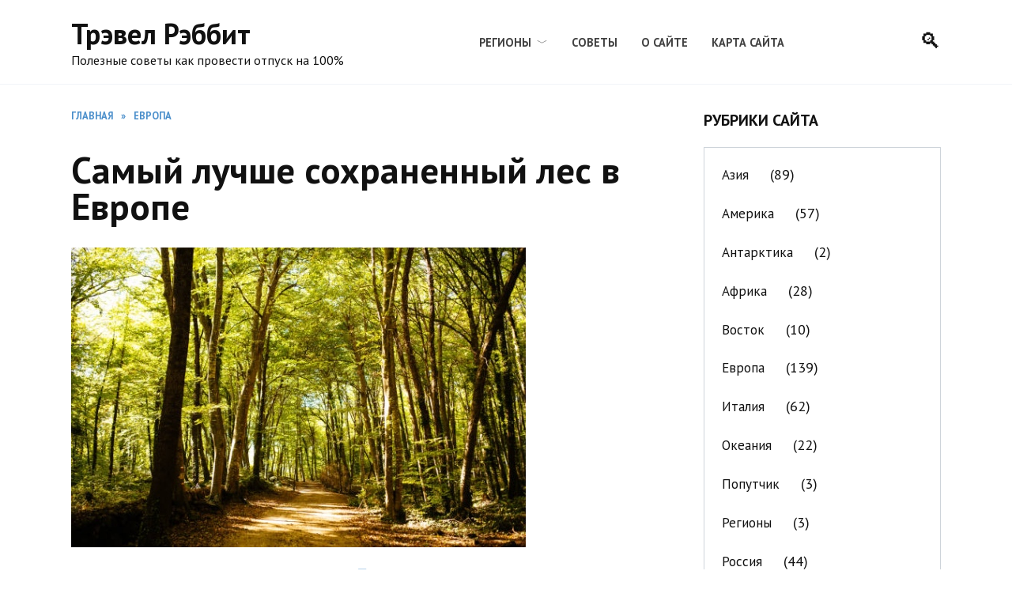

--- FILE ---
content_type: text/html; charset=UTF-8
request_url: https://travelrabbit.ru/samyy-luchshe-sohranennyy-les-v-evrope/
body_size: 13552
content:
<!doctype html>
<html lang="ru-RU" prefix="og: https://ogp.me/ns#">
<head>
	<meta charset="UTF-8">
	<meta name="viewport" content="width=device-width, initial-scale=1">

	<title>Самый лучше сохраненный лес в Европе</title>
<meta name="description" content="Самый лучше сохраненный лес в Европе находится на территории Испании, но в действительности он вовсе не на континенте. Этот лес можно найти на испанском"/>
<meta name="robots" content="follow, index, max-snippet:-1, max-video-preview:-1, max-image-preview:large"/>
<link rel="canonical" href="https://travelrabbit.ru/samyy-luchshe-sohranennyy-les-v-evrope/" />
<meta property="og:locale" content="ru_RU" />
<meta property="og:type" content="article" />
<meta property="og:title" content="Самый лучше сохраненный лес в Европе" />
<meta property="og:description" content="Самый лучше сохраненный лес в Европе находится на территории Испании, но в действительности он вовсе не на континенте. Этот лес можно найти на испанском" />
<meta property="og:url" content="https://travelrabbit.ru/samyy-luchshe-sohranennyy-les-v-evrope/" />
<meta property="og:site_name" content="Трэвел Рабит" />
<meta property="article:tag" content="горный лес" />
<meta property="article:tag" content="Европа" />
<meta property="article:tag" content="лес" />
<meta property="article:section" content="Европа" />
<meta property="og:image" content="https://travelrabbit.ru/wp-content/uploads/2022/01/samyy-luchshe-sohranennyy-les-v-evrope.jpg" />
<meta property="og:image:secure_url" content="https://travelrabbit.ru/wp-content/uploads/2022/01/samyy-luchshe-sohranennyy-les-v-evrope.jpg" />
<meta property="og:image:width" content="575" />
<meta property="og:image:height" content="379" />
<meta property="og:image:alt" content="Самый лучше сохраненный лес в Европе" />
<meta property="og:image:type" content="image/jpeg" />
<meta property="article:published_time" content="2023-08-28T17:12:17+03:00" />
<meta name="twitter:card" content="summary_large_image" />
<meta name="twitter:title" content="Самый лучше сохраненный лес в Европе" />
<meta name="twitter:description" content="Самый лучше сохраненный лес в Европе находится на территории Испании, но в действительности он вовсе не на континенте. Этот лес можно найти на испанском" />
<meta name="twitter:image" content="https://travelrabbit.ru/wp-content/uploads/2022/01/samyy-luchshe-sohranennyy-les-v-evrope.jpg" />
<meta name="twitter:label1" content="Автор" />
<meta name="twitter:data1" content="Дарья Путешественница" />
<meta name="twitter:label2" content="Время чтения" />
<meta name="twitter:data2" content="Меньше минуты" />
<link rel='dns-prefetch' href='//fonts.googleapis.com' />
<style id='wp-img-auto-sizes-contain-inline-css' type='text/css'>
img:is([sizes=auto i],[sizes^="auto," i]){contain-intrinsic-size:3000px 1500px}
/*# sourceURL=wp-img-auto-sizes-contain-inline-css */
</style>
<style id='wp-block-library-inline-css' type='text/css'>
:root{--wp-block-synced-color:#7a00df;--wp-block-synced-color--rgb:122,0,223;--wp-bound-block-color:var(--wp-block-synced-color);--wp-editor-canvas-background:#ddd;--wp-admin-theme-color:#007cba;--wp-admin-theme-color--rgb:0,124,186;--wp-admin-theme-color-darker-10:#006ba1;--wp-admin-theme-color-darker-10--rgb:0,107,160.5;--wp-admin-theme-color-darker-20:#005a87;--wp-admin-theme-color-darker-20--rgb:0,90,135;--wp-admin-border-width-focus:2px}@media (min-resolution:192dpi){:root{--wp-admin-border-width-focus:1.5px}}.wp-element-button{cursor:pointer}:root .has-very-light-gray-background-color{background-color:#eee}:root .has-very-dark-gray-background-color{background-color:#313131}:root .has-very-light-gray-color{color:#eee}:root .has-very-dark-gray-color{color:#313131}:root .has-vivid-green-cyan-to-vivid-cyan-blue-gradient-background{background:linear-gradient(135deg,#00d084,#0693e3)}:root .has-purple-crush-gradient-background{background:linear-gradient(135deg,#34e2e4,#4721fb 50%,#ab1dfe)}:root .has-hazy-dawn-gradient-background{background:linear-gradient(135deg,#faaca8,#dad0ec)}:root .has-subdued-olive-gradient-background{background:linear-gradient(135deg,#fafae1,#67a671)}:root .has-atomic-cream-gradient-background{background:linear-gradient(135deg,#fdd79a,#004a59)}:root .has-nightshade-gradient-background{background:linear-gradient(135deg,#330968,#31cdcf)}:root .has-midnight-gradient-background{background:linear-gradient(135deg,#020381,#2874fc)}:root{--wp--preset--font-size--normal:16px;--wp--preset--font-size--huge:42px}.has-regular-font-size{font-size:1em}.has-larger-font-size{font-size:2.625em}.has-normal-font-size{font-size:var(--wp--preset--font-size--normal)}.has-huge-font-size{font-size:var(--wp--preset--font-size--huge)}.has-text-align-center{text-align:center}.has-text-align-left{text-align:left}.has-text-align-right{text-align:right}.has-fit-text{white-space:nowrap!important}#end-resizable-editor-section{display:none}.aligncenter{clear:both}.items-justified-left{justify-content:flex-start}.items-justified-center{justify-content:center}.items-justified-right{justify-content:flex-end}.items-justified-space-between{justify-content:space-between}.screen-reader-text{border:0;clip-path:inset(50%);height:1px;margin:-1px;overflow:hidden;padding:0;position:absolute;width:1px;word-wrap:normal!important}.screen-reader-text:focus{background-color:#ddd;clip-path:none;color:#444;display:block;font-size:1em;height:auto;left:5px;line-height:normal;padding:15px 23px 14px;text-decoration:none;top:5px;width:auto;z-index:100000}html :where(.has-border-color){border-style:solid}html :where([style*=border-top-color]){border-top-style:solid}html :where([style*=border-right-color]){border-right-style:solid}html :where([style*=border-bottom-color]){border-bottom-style:solid}html :where([style*=border-left-color]){border-left-style:solid}html :where([style*=border-width]){border-style:solid}html :where([style*=border-top-width]){border-top-style:solid}html :where([style*=border-right-width]){border-right-style:solid}html :where([style*=border-bottom-width]){border-bottom-style:solid}html :where([style*=border-left-width]){border-left-style:solid}html :where(img[class*=wp-image-]){height:auto;max-width:100%}:where(figure){margin:0 0 1em}html :where(.is-position-sticky){--wp-admin--admin-bar--position-offset:var(--wp-admin--admin-bar--height,0px)}@media screen and (max-width:600px){html :where(.is-position-sticky){--wp-admin--admin-bar--position-offset:0px}}

/*# sourceURL=wp-block-library-inline-css */
</style><style id='global-styles-inline-css' type='text/css'>
:root{--wp--preset--aspect-ratio--square: 1;--wp--preset--aspect-ratio--4-3: 4/3;--wp--preset--aspect-ratio--3-4: 3/4;--wp--preset--aspect-ratio--3-2: 3/2;--wp--preset--aspect-ratio--2-3: 2/3;--wp--preset--aspect-ratio--16-9: 16/9;--wp--preset--aspect-ratio--9-16: 9/16;--wp--preset--color--black: #000000;--wp--preset--color--cyan-bluish-gray: #abb8c3;--wp--preset--color--white: #ffffff;--wp--preset--color--pale-pink: #f78da7;--wp--preset--color--vivid-red: #cf2e2e;--wp--preset--color--luminous-vivid-orange: #ff6900;--wp--preset--color--luminous-vivid-amber: #fcb900;--wp--preset--color--light-green-cyan: #7bdcb5;--wp--preset--color--vivid-green-cyan: #00d084;--wp--preset--color--pale-cyan-blue: #8ed1fc;--wp--preset--color--vivid-cyan-blue: #0693e3;--wp--preset--color--vivid-purple: #9b51e0;--wp--preset--gradient--vivid-cyan-blue-to-vivid-purple: linear-gradient(135deg,rgb(6,147,227) 0%,rgb(155,81,224) 100%);--wp--preset--gradient--light-green-cyan-to-vivid-green-cyan: linear-gradient(135deg,rgb(122,220,180) 0%,rgb(0,208,130) 100%);--wp--preset--gradient--luminous-vivid-amber-to-luminous-vivid-orange: linear-gradient(135deg,rgb(252,185,0) 0%,rgb(255,105,0) 100%);--wp--preset--gradient--luminous-vivid-orange-to-vivid-red: linear-gradient(135deg,rgb(255,105,0) 0%,rgb(207,46,46) 100%);--wp--preset--gradient--very-light-gray-to-cyan-bluish-gray: linear-gradient(135deg,rgb(238,238,238) 0%,rgb(169,184,195) 100%);--wp--preset--gradient--cool-to-warm-spectrum: linear-gradient(135deg,rgb(74,234,220) 0%,rgb(151,120,209) 20%,rgb(207,42,186) 40%,rgb(238,44,130) 60%,rgb(251,105,98) 80%,rgb(254,248,76) 100%);--wp--preset--gradient--blush-light-purple: linear-gradient(135deg,rgb(255,206,236) 0%,rgb(152,150,240) 100%);--wp--preset--gradient--blush-bordeaux: linear-gradient(135deg,rgb(254,205,165) 0%,rgb(254,45,45) 50%,rgb(107,0,62) 100%);--wp--preset--gradient--luminous-dusk: linear-gradient(135deg,rgb(255,203,112) 0%,rgb(199,81,192) 50%,rgb(65,88,208) 100%);--wp--preset--gradient--pale-ocean: linear-gradient(135deg,rgb(255,245,203) 0%,rgb(182,227,212) 50%,rgb(51,167,181) 100%);--wp--preset--gradient--electric-grass: linear-gradient(135deg,rgb(202,248,128) 0%,rgb(113,206,126) 100%);--wp--preset--gradient--midnight: linear-gradient(135deg,rgb(2,3,129) 0%,rgb(40,116,252) 100%);--wp--preset--font-size--small: 19.5px;--wp--preset--font-size--medium: 20px;--wp--preset--font-size--large: 36.5px;--wp--preset--font-size--x-large: 42px;--wp--preset--font-size--normal: 22px;--wp--preset--font-size--huge: 49.5px;--wp--preset--spacing--20: 0.44rem;--wp--preset--spacing--30: 0.67rem;--wp--preset--spacing--40: 1rem;--wp--preset--spacing--50: 1.5rem;--wp--preset--spacing--60: 2.25rem;--wp--preset--spacing--70: 3.38rem;--wp--preset--spacing--80: 5.06rem;--wp--preset--shadow--natural: 6px 6px 9px rgba(0, 0, 0, 0.2);--wp--preset--shadow--deep: 12px 12px 50px rgba(0, 0, 0, 0.4);--wp--preset--shadow--sharp: 6px 6px 0px rgba(0, 0, 0, 0.2);--wp--preset--shadow--outlined: 6px 6px 0px -3px rgb(255, 255, 255), 6px 6px rgb(0, 0, 0);--wp--preset--shadow--crisp: 6px 6px 0px rgb(0, 0, 0);}:where(.is-layout-flex){gap: 0.5em;}:where(.is-layout-grid){gap: 0.5em;}body .is-layout-flex{display: flex;}.is-layout-flex{flex-wrap: wrap;align-items: center;}.is-layout-flex > :is(*, div){margin: 0;}body .is-layout-grid{display: grid;}.is-layout-grid > :is(*, div){margin: 0;}:where(.wp-block-columns.is-layout-flex){gap: 2em;}:where(.wp-block-columns.is-layout-grid){gap: 2em;}:where(.wp-block-post-template.is-layout-flex){gap: 1.25em;}:where(.wp-block-post-template.is-layout-grid){gap: 1.25em;}.has-black-color{color: var(--wp--preset--color--black) !important;}.has-cyan-bluish-gray-color{color: var(--wp--preset--color--cyan-bluish-gray) !important;}.has-white-color{color: var(--wp--preset--color--white) !important;}.has-pale-pink-color{color: var(--wp--preset--color--pale-pink) !important;}.has-vivid-red-color{color: var(--wp--preset--color--vivid-red) !important;}.has-luminous-vivid-orange-color{color: var(--wp--preset--color--luminous-vivid-orange) !important;}.has-luminous-vivid-amber-color{color: var(--wp--preset--color--luminous-vivid-amber) !important;}.has-light-green-cyan-color{color: var(--wp--preset--color--light-green-cyan) !important;}.has-vivid-green-cyan-color{color: var(--wp--preset--color--vivid-green-cyan) !important;}.has-pale-cyan-blue-color{color: var(--wp--preset--color--pale-cyan-blue) !important;}.has-vivid-cyan-blue-color{color: var(--wp--preset--color--vivid-cyan-blue) !important;}.has-vivid-purple-color{color: var(--wp--preset--color--vivid-purple) !important;}.has-black-background-color{background-color: var(--wp--preset--color--black) !important;}.has-cyan-bluish-gray-background-color{background-color: var(--wp--preset--color--cyan-bluish-gray) !important;}.has-white-background-color{background-color: var(--wp--preset--color--white) !important;}.has-pale-pink-background-color{background-color: var(--wp--preset--color--pale-pink) !important;}.has-vivid-red-background-color{background-color: var(--wp--preset--color--vivid-red) !important;}.has-luminous-vivid-orange-background-color{background-color: var(--wp--preset--color--luminous-vivid-orange) !important;}.has-luminous-vivid-amber-background-color{background-color: var(--wp--preset--color--luminous-vivid-amber) !important;}.has-light-green-cyan-background-color{background-color: var(--wp--preset--color--light-green-cyan) !important;}.has-vivid-green-cyan-background-color{background-color: var(--wp--preset--color--vivid-green-cyan) !important;}.has-pale-cyan-blue-background-color{background-color: var(--wp--preset--color--pale-cyan-blue) !important;}.has-vivid-cyan-blue-background-color{background-color: var(--wp--preset--color--vivid-cyan-blue) !important;}.has-vivid-purple-background-color{background-color: var(--wp--preset--color--vivid-purple) !important;}.has-black-border-color{border-color: var(--wp--preset--color--black) !important;}.has-cyan-bluish-gray-border-color{border-color: var(--wp--preset--color--cyan-bluish-gray) !important;}.has-white-border-color{border-color: var(--wp--preset--color--white) !important;}.has-pale-pink-border-color{border-color: var(--wp--preset--color--pale-pink) !important;}.has-vivid-red-border-color{border-color: var(--wp--preset--color--vivid-red) !important;}.has-luminous-vivid-orange-border-color{border-color: var(--wp--preset--color--luminous-vivid-orange) !important;}.has-luminous-vivid-amber-border-color{border-color: var(--wp--preset--color--luminous-vivid-amber) !important;}.has-light-green-cyan-border-color{border-color: var(--wp--preset--color--light-green-cyan) !important;}.has-vivid-green-cyan-border-color{border-color: var(--wp--preset--color--vivid-green-cyan) !important;}.has-pale-cyan-blue-border-color{border-color: var(--wp--preset--color--pale-cyan-blue) !important;}.has-vivid-cyan-blue-border-color{border-color: var(--wp--preset--color--vivid-cyan-blue) !important;}.has-vivid-purple-border-color{border-color: var(--wp--preset--color--vivid-purple) !important;}.has-vivid-cyan-blue-to-vivid-purple-gradient-background{background: var(--wp--preset--gradient--vivid-cyan-blue-to-vivid-purple) !important;}.has-light-green-cyan-to-vivid-green-cyan-gradient-background{background: var(--wp--preset--gradient--light-green-cyan-to-vivid-green-cyan) !important;}.has-luminous-vivid-amber-to-luminous-vivid-orange-gradient-background{background: var(--wp--preset--gradient--luminous-vivid-amber-to-luminous-vivid-orange) !important;}.has-luminous-vivid-orange-to-vivid-red-gradient-background{background: var(--wp--preset--gradient--luminous-vivid-orange-to-vivid-red) !important;}.has-very-light-gray-to-cyan-bluish-gray-gradient-background{background: var(--wp--preset--gradient--very-light-gray-to-cyan-bluish-gray) !important;}.has-cool-to-warm-spectrum-gradient-background{background: var(--wp--preset--gradient--cool-to-warm-spectrum) !important;}.has-blush-light-purple-gradient-background{background: var(--wp--preset--gradient--blush-light-purple) !important;}.has-blush-bordeaux-gradient-background{background: var(--wp--preset--gradient--blush-bordeaux) !important;}.has-luminous-dusk-gradient-background{background: var(--wp--preset--gradient--luminous-dusk) !important;}.has-pale-ocean-gradient-background{background: var(--wp--preset--gradient--pale-ocean) !important;}.has-electric-grass-gradient-background{background: var(--wp--preset--gradient--electric-grass) !important;}.has-midnight-gradient-background{background: var(--wp--preset--gradient--midnight) !important;}.has-small-font-size{font-size: var(--wp--preset--font-size--small) !important;}.has-medium-font-size{font-size: var(--wp--preset--font-size--medium) !important;}.has-large-font-size{font-size: var(--wp--preset--font-size--large) !important;}.has-x-large-font-size{font-size: var(--wp--preset--font-size--x-large) !important;}
/*# sourceURL=global-styles-inline-css */
</style>

<style id='classic-theme-styles-inline-css' type='text/css'>
/*! This file is auto-generated */
.wp-block-button__link{color:#fff;background-color:#32373c;border-radius:9999px;box-shadow:none;text-decoration:none;padding:calc(.667em + 2px) calc(1.333em + 2px);font-size:1.125em}.wp-block-file__button{background:#32373c;color:#fff;text-decoration:none}
/*# sourceURL=/wp-includes/css/classic-themes.min.css */
</style>
<link rel='stylesheet' id='expert-review-style-css' href='https://travelrabbit.ru/wp-content/plugins/expert-review/assets/public/css/styles.min.css'  media='all' />
<link rel='stylesheet' id='google-fonts-css' href='https://fonts.googleapis.com/css?family=PT+Sans%3A400%2C400i%2C700%7CMontserrat%3A400%2C400i%2C700&#038;subset=cyrillic&#038;display=swap'  media='all' />
<link rel='stylesheet' id='reboot-style-css' href='https://travelrabbit.ru/wp-content/themes/reboot/assets/css/style.min.css'  media='all' />
<link rel='stylesheet' id='reboot-style-child-css' href='https://travelrabbit.ru/wp-content/themes/reboot_child/style.css'  media='all' />
<script type="text/javascript" src="https://travelrabbit.ru/wp-includes/js/jquery/jquery.min.js" id="jquery-core-js"></script>
<style>.pseudo-clearfy-link { color: #008acf; cursor: pointer;}.pseudo-clearfy-link:hover { text-decoration: none;}</style><!-- Yandex.RTB -->
<script>window.yaContextCb=window.yaContextCb||[]</script>
<script src="https://yandex.ru/ads/system/context.js" async></script><link rel="preload" href="https://travelrabbit.ru/wp-content/themes/reboot/assets/fonts/wpshop-core.ttf" as="font" crossorigin><link rel="preload" href="https://travelrabbit.ru/wp-content/uploads/2022/01/samyy-luchshe-sohranennyy-les-v-evrope.jpg" as="image" crossorigin>
    <style>.post-card--grid, .post-card--grid .post-card__thumbnail, .post-card--grid .post-card__thumbnail img, .post-card--grid .post-card__thumbnail:before{border-radius: 6px}.post-card--small .post-card__thumbnail img{border-radius: 6px}.post-card--vertical .post-card__thumbnail img, .post-card--vertical .post-card__thumbnail a:before{border-radius: 6px}.post-card--horizontal .post-card__thumbnail img{border-radius: 6px}.post-card--standard .post-card__thumbnail img, .post-card--standard .post-card__thumbnail a:before{border-radius: 6px}.post-card--related, .post-card--related .post-card__thumbnail img, .post-card--related .post-card__thumbnail a:before{border-radius: 6px}::selection, .card-slider__category, .card-slider-container .swiper-pagination-bullet-active, .post-card--grid .post-card__thumbnail:before, .post-card:not(.post-card--small) .post-card__thumbnail a:before, .post-card:not(.post-card--small) .post-card__category,  .post-box--high .post-box__category span, .post-box--wide .post-box__category span, .page-separator, .pagination .nav-links .page-numbers:not(.dots):not(.current):before, .btn, .btn-primary:hover, .btn-primary:not(:disabled):not(.disabled).active, .btn-primary:not(:disabled):not(.disabled):active, .show>.btn-primary.dropdown-toggle, .comment-respond .form-submit input, .page-links__item{background-color:#1e73be}.entry-image--big .entry-image__body .post-card__category a, .home-text ul:not([class])>li:before, .page-content ul:not([class])>li:before, .taxonomy-description ul:not([class])>li:before, .widget-area .widget_categories ul.menu li a:before, .widget-area .widget_categories ul.menu li span:before, .widget-area .widget_categories>ul li a:before, .widget-area .widget_categories>ul li span:before, .widget-area .widget_nav_menu ul.menu li a:before, .widget-area .widget_nav_menu ul.menu li span:before, .widget-area .widget_nav_menu>ul li a:before, .widget-area .widget_nav_menu>ul li span:before, .page-links .page-numbers:not(.dots):not(.current):before, .page-links .post-page-numbers:not(.dots):not(.current):before, .pagination .nav-links .page-numbers:not(.dots):not(.current):before, .pagination .nav-links .post-page-numbers:not(.dots):not(.current):before, .entry-image--full .entry-image__body .post-card__category a, .entry-image--fullscreen .entry-image__body .post-card__category a, .entry-image--wide .entry-image__body .post-card__category a{background-color:#1e73be}.comment-respond input:focus, select:focus, textarea:focus, .post-card--grid.post-card--thumbnail-no, .post-card--standard:after, .post-card--related.post-card--thumbnail-no:hover, .spoiler-box, .btn-primary, .btn-primary:hover, .btn-primary:not(:disabled):not(.disabled).active, .btn-primary:not(:disabled):not(.disabled):active, .show>.btn-primary.dropdown-toggle, .inp:focus, .entry-tag:focus, .entry-tag:hover, .search-screen .search-form .search-field:focus, .entry-content ul:not([class])>li:before, .text-content ul:not([class])>li:before, .page-content ul:not([class])>li:before, .taxonomy-description ul:not([class])>li:before, .entry-content blockquote,
        .input:focus, input[type=color]:focus, input[type=date]:focus, input[type=datetime-local]:focus, input[type=datetime]:focus, input[type=email]:focus, input[type=month]:focus, input[type=number]:focus, input[type=password]:focus, input[type=range]:focus, input[type=search]:focus, input[type=tel]:focus, input[type=text]:focus, input[type=time]:focus, input[type=url]:focus, input[type=week]:focus, select:focus, textarea:focus{border-color:#1e73be !important}.post-card--small .post-card__category, .post-card__author:before, .post-card__comments:before, .post-card__date:before, .post-card__like:before, .post-card__views:before, .entry-author:before, .entry-date:before, .entry-time:before, .entry-views:before, .entry-content ol:not([class])>li:before, .text-content ol:not([class])>li:before, .entry-content blockquote:before, .spoiler-box__title:after, .search-icon:hover:before, .search-form .search-submit:hover:before, .star-rating-item.hover,
        .comment-list .bypostauthor>.comment-body .comment-author:after,
        .breadcrumb a, .breadcrumb span,
        .search-screen .search-form .search-submit:before, 
        .star-rating--score-1:not(.hover) .star-rating-item:nth-child(1),
        .star-rating--score-2:not(.hover) .star-rating-item:nth-child(1), .star-rating--score-2:not(.hover) .star-rating-item:nth-child(2),
        .star-rating--score-3:not(.hover) .star-rating-item:nth-child(1), .star-rating--score-3:not(.hover) .star-rating-item:nth-child(2), .star-rating--score-3:not(.hover) .star-rating-item:nth-child(3),
        .star-rating--score-4:not(.hover) .star-rating-item:nth-child(1), .star-rating--score-4:not(.hover) .star-rating-item:nth-child(2), .star-rating--score-4:not(.hover) .star-rating-item:nth-child(3), .star-rating--score-4:not(.hover) .star-rating-item:nth-child(4),
        .star-rating--score-5:not(.hover) .star-rating-item:nth-child(1), .star-rating--score-5:not(.hover) .star-rating-item:nth-child(2), .star-rating--score-5:not(.hover) .star-rating-item:nth-child(3), .star-rating--score-5:not(.hover) .star-rating-item:nth-child(4), .star-rating--score-5:not(.hover) .star-rating-item:nth-child(5){color:#1e73be}a:hover, a:focus, a:active, .spanlink:hover, .entry-content a:not(.wp-block-button__link):hover, .entry-content a:not(.wp-block-button__link):focus, .entry-content a:not(.wp-block-button__link):active, .top-menu ul li>span:hover, .main-navigation ul li a:hover, .main-navigation ul li span:hover, .footer-navigation ul li a:hover, .footer-navigation ul li span:hover, .comment-reply-link:hover, .pseudo-link:hover, .child-categories ul li a:hover{color:#1e73be}.top-menu>ul>li>a:before, .top-menu>ul>li>span:before{background:#1e73be}.child-categories ul li a:hover, .post-box--no-thumb a:hover{border-color:#1e73be}.post-box--card:hover{box-shadow: inset 0 0 0 1px #1e73be}.post-box--card:hover{-webkit-box-shadow: inset 0 0 0 1px #1e73be}body{font-family:"PT Sans" ,"Helvetica Neue", Helvetica, Arial, sans-serif;font-size:18px;}.h1, h1:not(.site-title){font-family:"PT Sans" ,"Helvetica Neue", Helvetica, Arial, sans-serif;font-size:2.6em;line-height:1;}.h2, .related-posts__header, .section-block__title, h2{font-family:"PT Sans" ,"Helvetica Neue", Helvetica, Arial, sans-serif;line-height:1;}.h3, h3{font-family:"PT Sans" ,"Helvetica Neue", Helvetica, Arial, sans-serif;line-height:1;}.h4, h4{font-family:"PT Sans" ,"Helvetica Neue", Helvetica, Arial, sans-serif;}.h5, h5{font-family:"PT Sans" ,"Helvetica Neue", Helvetica, Arial, sans-serif;}.h6, h6{font-family:"PT Sans" ,"Helvetica Neue", Helvetica, Arial, sans-serif;}</style>
<link rel="icon" href="https://travelrabbit.ru/wp-content/uploads/2023/05/cropped-fawi-32x32.png" sizes="32x32" />
<link rel="icon" href="https://travelrabbit.ru/wp-content/uploads/2023/05/cropped-fawi-192x192.png" sizes="192x192" />
<link rel="apple-touch-icon" href="https://travelrabbit.ru/wp-content/uploads/2023/05/cropped-fawi-180x180.png" />
<meta name="msapplication-TileImage" content="https://travelrabbit.ru/wp-content/uploads/2023/05/cropped-fawi-270x270.png" />
    </head>

<body class="wp-singular post-template-default single single-post postid-6146 single-format-standard wp-embed-responsive wp-theme-reboot wp-child-theme-reboot_child sidebar-right">



<div id="page" class="site">
    <a class="skip-link screen-reader-text" href="#content">Перейти к содержанию</a>

    <div class="search-screen-overlay js-search-screen-overlay"></div>
    <div class="search-screen js-search-screen">
        
<form role="search" method="get" class="search-form" action="https://travelrabbit.ru/">
    <label>
        <span class="screen-reader-text">Search for:</span>
        <input type="search" class="search-field" placeholder="Поиск…" value="" name="s">
    </label>
    <button type="submit" class="search-submit"></button>
</form>    </div>

    

<header id="masthead" class="site-header full" itemscope itemtype="http://schema.org/WPHeader">
    <div class="site-header-inner fixed">

        <div class="humburger js-humburger"><span></span><span></span><span></span></div>

        
<div class="site-branding">

    <div class="site-branding__body"><div class="site-title"><a href="https://travelrabbit.ru/">Трэвел Рэббит</a></div><p class="site-description">Полезные советы как провести отпуск на 100%</p></div></div><!-- .site-branding --><div class="top-menu"><ul id="top-menu" class="menu"><li id="menu-item-6008" class="menu-item menu-item-type-custom menu-item-object-custom menu-item-has-children menu-item-6008"><a href="https://travelrabbit.ru/regions">Регионы</a>
<ul class="sub-menu">
	<li id="menu-item-6011" class="menu-item menu-item-type-taxonomy menu-item-object-category menu-item-6011"><a href="https://travelrabbit.ru/amerika/">Америка</a></li>
	<li id="menu-item-6014" class="menu-item menu-item-type-taxonomy menu-item-object-category menu-item-6014"><a href="https://travelrabbit.ru/afrika/">Африка</a></li>
	<li id="menu-item-6013" class="menu-item menu-item-type-taxonomy menu-item-object-category menu-item-6013"><a href="https://travelrabbit.ru/vostok/">Восток</a></li>
	<li id="menu-item-6009" class="menu-item menu-item-type-taxonomy menu-item-object-category current-post-ancestor current-menu-parent current-post-parent menu-item-6009"><a href="https://travelrabbit.ru/evropa/">Европа</a></li>
	<li id="menu-item-6015" class="menu-item menu-item-type-taxonomy menu-item-object-category menu-item-6015"><a href="https://travelrabbit.ru/okeaniya/">Океания</a></li>
	<li id="menu-item-6010" class="menu-item menu-item-type-taxonomy menu-item-object-category menu-item-6010"><a href="https://travelrabbit.ru/rossiya/">Россия</a></li>
	<li id="menu-item-6012" class="menu-item menu-item-type-taxonomy menu-item-object-category menu-item-6012"><a href="https://travelrabbit.ru/sng/">СНГ</a></li>
</ul>
</li>
<li id="menu-item-6000" class="menu-item menu-item-type-taxonomy menu-item-object-category menu-item-6000"><a href="https://travelrabbit.ru/sovety/">Советы</a></li>
<li id="menu-item-15859" class="menu-item menu-item-type-post_type menu-item-object-page menu-item-15859"><a href="https://travelrabbit.ru/o-sajte/">О сайте</a></li>
<li id="menu-item-15784" class="menu-item menu-item-type-post_type menu-item-object-page menu-item-15784"><a href="https://travelrabbit.ru/karta-sayta/">Карта сайта</a></li>
</ul></div>                <div class="header-search">
                    <span class="search-icon js-search-icon"></span>
                </div>
            
    </div>
</header><!-- #masthead -->


    
    <nav id="site-navigation" class="main-navigation fixed" style="display: none;">
        <div class="main-navigation-inner full">
            <ul id="header_menu"></ul>
        </div>
    </nav>
    <div class="container header-separator"></div>


    <div class="mobile-menu-placeholder js-mobile-menu-placeholder"></div>
    
	
    <div id="content" class="site-content fixed">

        
        <div class="site-content-inner">
    
        
        <div id="primary" class="content-area" itemscope itemtype="http://schema.org/Article">
            <main id="main" class="site-main article-card">

                
<article id="post-6146" class="article-post post-6146 post type-post status-publish format-standard has-post-thumbnail  category-evropa tag-gornyy-les tag-evropa tag-les">

    
        <div class="breadcrumb" itemscope itemtype="http://schema.org/BreadcrumbList"><span class="breadcrumb-item" itemprop="itemListElement" itemscope itemtype="http://schema.org/ListItem"><a href="https://travelrabbit.ru/" itemprop="item"><span itemprop="name">Главная</span></a><meta itemprop="position" content="0"></span> <span class="breadcrumb-separator">»</span> <span class="breadcrumb-item" itemprop="itemListElement" itemscope itemtype="http://schema.org/ListItem"><a href="https://travelrabbit.ru/evropa/" itemprop="item"><span itemprop="name">Европа</span></a><meta itemprop="position" content="1"></span></div>
                                <h1 class="entry-title" itemprop="headline">Самый лучше сохраненный лес в Европе</h1>
                    
        
                    <div class="entry-image post-card post-card__thumbnail">
                <img width="575" height="379" src="https://travelrabbit.ru/wp-content/uploads/2022/01/samyy-luchshe-sohranennyy-les-v-evrope.jpg" class="attachment-reboot_standard size-reboot_standard wp-post-image" alt="Самый лучше сохраненный лес в Европе" itemprop="image" decoding="async" fetchpriority="high" srcset="https://travelrabbit.ru/wp-content/uploads/2022/01/samyy-luchshe-sohranennyy-les-v-evrope.jpg 575w, https://travelrabbit.ru/wp-content/uploads/2022/01/samyy-luchshe-sohranennyy-les-v-evrope-300x198.jpg 300w, https://travelrabbit.ru/wp-content/uploads/2022/01/samyy-luchshe-sohranennyy-les-v-evrope-335x220.jpg 335w" sizes="(max-width: 575px) 100vw, 575px" />                            </div>

        
    
            <div class="entry-meta">
            <span class="entry-author"><span class="entry-label">Автор</span> <span itemprop="author">Дарья Путешественница</span></span>            <span class="entry-time"><span class="entry-label">На чтение</span> 1 мин</span>                        <span class="entry-date"><span class="entry-label">Опубликовано</span> <time itemprop="datePublished" datetime="2023-08-28">28.08.2023</time></span>
                    </div>
    
    
    <div class="entry-content" itemprop="articleBody">
        <p>Самый лучше сохраненный лес в Европе находится на территории Испании, но в действительности он вовсе не на континенте. Этот лес можно найти на испанском Канарском острове Ла-Гомера, который в географическом отношении принадлежит Африке. Похоже на шапку зелени, эти небольшие джунгли покрывают центральные горные части острова, питаясь влажными атлантическими воздушными массами.</p>
<p>Густая вечно зеленая растительность переплетается в непроходимый лабиринт стебел и веток. Оставшись далеко от взглядов туристов, это место сохранилось нетронутым, и ныне выглядит будто никто еще не ступал на остров.</p>
<p>Дождевой лес находится в Национальном парке „Гарахонай”, который расположен на площадь 42 кв.км. в самом сердце острова. Место сохранилось без перемен в течении веков. Ныне эти уникальные небольшие джунгли находятся под защитой ЮНЕСКО как часть мирового культурного и природного наследия.</p>
<p>Удивительность этого горного тропического леса в том, что он не только отлично сохранился, но и уникален своего рода. Хотя некоторые другие <a href="https://travelrabbit.ru/puteshestvie-v-ispaniyu/">Канарские</a> острова также могут похвастаться буйной вечнозеленой растительностью по своим северным склонам, Ла-Гомера настоящее бижу. Прогулка среди переплетенных тропических видов неописуемое переживание. Нигде на континенте Европа нет столько нетронутых и сохраненных уголков.</p>
<!-- toc empty -->    </div><!-- .entry-content -->

</article>






    <div class="rating-box">
		<div class="wp-star-rating js-star-rating star-rating--score-0" data-post-id="6146" data-rating-count="0" data-rating-sum="0" data-rating-value="0"><span class="star-rating-item js-star-rating-item" data-score="1"><svg aria-hidden="true" role="img" xmlns="http://www.w3.org/2000/svg" viewBox="0 0 576 512" class="i-ico"><path fill="currentColor" d="M259.3 17.8L194 150.2 47.9 171.5c-26.2 3.8-36.7 36.1-17.7 54.6l105.7 103-25 145.5c-4.5 26.3 23.2 46 46.4 33.7L288 439.6l130.7 68.7c23.2 12.2 50.9-7.4 46.4-33.7l-25-145.5 105.7-103c19-18.5 8.5-50.8-17.7-54.6L382 150.2 316.7 17.8c-11.7-23.6-45.6-23.9-57.4 0z" class="ico-star"></path></svg></span><span class="star-rating-item js-star-rating-item" data-score="2"><svg aria-hidden="true" role="img" xmlns="http://www.w3.org/2000/svg" viewBox="0 0 576 512" class="i-ico"><path fill="currentColor" d="M259.3 17.8L194 150.2 47.9 171.5c-26.2 3.8-36.7 36.1-17.7 54.6l105.7 103-25 145.5c-4.5 26.3 23.2 46 46.4 33.7L288 439.6l130.7 68.7c23.2 12.2 50.9-7.4 46.4-33.7l-25-145.5 105.7-103c19-18.5 8.5-50.8-17.7-54.6L382 150.2 316.7 17.8c-11.7-23.6-45.6-23.9-57.4 0z" class="ico-star"></path></svg></span><span class="star-rating-item js-star-rating-item" data-score="3"><svg aria-hidden="true" role="img" xmlns="http://www.w3.org/2000/svg" viewBox="0 0 576 512" class="i-ico"><path fill="currentColor" d="M259.3 17.8L194 150.2 47.9 171.5c-26.2 3.8-36.7 36.1-17.7 54.6l105.7 103-25 145.5c-4.5 26.3 23.2 46 46.4 33.7L288 439.6l130.7 68.7c23.2 12.2 50.9-7.4 46.4-33.7l-25-145.5 105.7-103c19-18.5 8.5-50.8-17.7-54.6L382 150.2 316.7 17.8c-11.7-23.6-45.6-23.9-57.4 0z" class="ico-star"></path></svg></span><span class="star-rating-item js-star-rating-item" data-score="4"><svg aria-hidden="true" role="img" xmlns="http://www.w3.org/2000/svg" viewBox="0 0 576 512" class="i-ico"><path fill="currentColor" d="M259.3 17.8L194 150.2 47.9 171.5c-26.2 3.8-36.7 36.1-17.7 54.6l105.7 103-25 145.5c-4.5 26.3 23.2 46 46.4 33.7L288 439.6l130.7 68.7c23.2 12.2 50.9-7.4 46.4-33.7l-25-145.5 105.7-103c19-18.5 8.5-50.8-17.7-54.6L382 150.2 316.7 17.8c-11.7-23.6-45.6-23.9-57.4 0z" class="ico-star"></path></svg></span><span class="star-rating-item js-star-rating-item" data-score="5"><svg aria-hidden="true" role="img" xmlns="http://www.w3.org/2000/svg" viewBox="0 0 576 512" class="i-ico"><path fill="currentColor" d="M259.3 17.8L194 150.2 47.9 171.5c-26.2 3.8-36.7 36.1-17.7 54.6l105.7 103-25 145.5c-4.5 26.3 23.2 46 46.4 33.7L288 439.6l130.7 68.7c23.2 12.2 50.9-7.4 46.4-33.7l-25-145.5 105.7-103c19-18.5 8.5-50.8-17.7-54.6L382 150.2 316.7 17.8c-11.7-23.6-45.6-23.9-57.4 0z" class="ico-star"></path></svg></span></div>    </div>


    <div class="entry-social">
		            <div class="entry-bottom__header">Поделиться с друзьями</div>
		
        		<div class="social-buttons"><span class="social-button social-button--telegram" data-social="telegram"></span><span class="social-button social-button--vkontakte" data-social="vkontakte" data-image="https://travelrabbit.ru/wp-content/uploads/2022/01/samyy-luchshe-sohranennyy-les-v-evrope-150x150.jpg"></span><span class="social-button social-button--odnoklassniki" data-social="odnoklassniki"></span><span class="social-button social-button--whatsapp" data-social="whatsapp"></span></div>            </div>




<meta itemscope itemprop="mainEntityOfPage" itemType="https://schema.org/WebPage" itemid="https://travelrabbit.ru/samyy-luchshe-sohranennyy-les-v-evrope/" content="Самый лучше сохраненный лес в Европе">
    <meta itemprop="dateModified" content="2023-05-21">
<div itemprop="publisher" itemscope itemtype="https://schema.org/Organization" style="display: none;"><meta itemprop="name" content="Трэвел Рэббит"><meta itemprop="telephone" content="Трэвел Рэббит"><meta itemprop="address" content="https://travelrabbit.ru"></div>
            </main><!-- #main -->
        </div><!-- #primary -->

        
<aside id="secondary" class="widget-area" itemscope itemtype="http://schema.org/WPSideBar">
    <div class="sticky-sidebar js-sticky-sidebar">

        
        <div id="categories-3" class="widget widget_categories"><div class="widget-header">РУБРИКИ САЙТА</div>
			<ul>
					<li class="cat-item cat-item-3"><a href="https://travelrabbit.ru/aziya/">Азия</a> (89)
</li>
	<li class="cat-item cat-item-7"><a href="https://travelrabbit.ru/amerika/">Америка</a> (57)
</li>
	<li class="cat-item cat-item-197"><a href="https://travelrabbit.ru/antarktika/">Антарктика</a> (2)
</li>
	<li class="cat-item cat-item-6"><a href="https://travelrabbit.ru/afrika/">Африка</a> (28)
</li>
	<li class="cat-item cat-item-8"><a href="https://travelrabbit.ru/vostok/">Восток</a> (10)
</li>
	<li class="cat-item cat-item-4"><a href="https://travelrabbit.ru/evropa/">Европа</a> (139)
</li>
	<li class="cat-item cat-item-1092"><a href="https://travelrabbit.ru/italiya/">Италия</a> (62)
</li>
	<li class="cat-item cat-item-108"><a href="https://travelrabbit.ru/okeaniya/">Океания</a> (22)
</li>
	<li class="cat-item cat-item-1104"><a href="https://travelrabbit.ru/poputchik/">Попутчик</a> (3)
</li>
	<li class="cat-item cat-item-1093"><a href="https://travelrabbit.ru/regions/">Регионы</a> (3)
</li>
	<li class="cat-item cat-item-5"><a href="https://travelrabbit.ru/rossiya/">Россия</a> (44)
</li>
	<li class="cat-item cat-item-29"><a href="https://travelrabbit.ru/sng/">СНГ</a> (12)
</li>
	<li class="cat-item cat-item-30"><a href="https://travelrabbit.ru/sovety/">Советы</a> (46)
</li>
	<li class="cat-item cat-item-109"><a href="https://travelrabbit.ru/aziya/thailand/">Таиланд</a> (145)
</li>
			</ul>

			</div><div id="nav_menu-2" class="widget widget_nav_menu"><div class="menu-menu_2-container"><ul id="menu-menu_2" class="menu"><li id="menu-item-15788" class="menu-item menu-item-type-post_type menu-item-object-page menu-item-15788"><a href="https://travelrabbit.ru/o-sajte/">О сайте</a></li>
<li id="menu-item-15790" class="menu-item menu-item-type-post_type menu-item-object-page menu-item-15790"><a href="https://travelrabbit.ru/agreement/">Пользовательское соглашение</a></li>
<li id="menu-item-15789" class="menu-item menu-item-type-post_type menu-item-object-page menu-item-15789"><a href="https://travelrabbit.ru/privacy/">Политика конфиденциальности</a></li>
</ul></div></div>
		<div id="recent-posts-2" class="widget widget_recent_entries">
		<div class="widget-header">Свежие записи</div>
		<ul>
											<li>
					<a href="https://travelrabbit.ru/transfer-iz-aeroporta-hurgady/">Трансфер из аэропорта Хургады в отель на побережье: практическое руководство для прилетающих</a>
									</li>
											<li>
					<a href="https://travelrabbit.ru/kak-dobratsya-iz-aeroporta-dubaya/">Как добраться из аэропорта Дубая в отель на Пальме? Практическое руководство</a>
									</li>
											<li>
					<a href="https://travelrabbit.ru/transfer-iz-novogo-aeroporta-stambula/">Трансфер из нового аэропорта Стамбула в центр города: практическое руководство</a>
									</li>
											<li>
					<a href="https://travelrabbit.ru/stambul-za-3-dnya/">Стамбул за 3 дня: Искусство погружения, а не пробега</a>
									</li>
											<li>
					<a href="https://travelrabbit.ru/vyhodi-na-dorogu-svobodno-arenda-avto-v-gruzii-bez-franshizy-i-proverennye-kompanii/">Выходи на дорогу свободно: аренда авто в Грузии без франшизы и проверенные компании</a>
									</li>
											<li>
					<a href="https://travelrabbit.ru/marshrutki-erevana-tonkosti-shemy-i-realnaya-stoimost-proezda/">Маршрутки Еревана: тонкости схемы и реальная стоимость проезда</a>
									</li>
											<li>
					<a href="https://travelrabbit.ru/taksi-v-tbilisi-ofitsialnye-tarify-2025-i-kak-ne-pereplatit-v-stolitse-gruzii/">Такси в Тбилиси: официальные тарифы 2025 и как не переплатить в столице Грузии</a>
									</li>
											<li>
					<a href="https://travelrabbit.ru/arenda-avto-v-almaty-gde-platit-za-proezd-i-kak-nayti-svobodnoe-mesto-dlya-parkovki/">Аренда авто в Алматы: где платить за проезд и как найти свободное место для парковки</a>
									</li>
											<li>
					<a href="https://travelrabbit.ru/taksi-v-batumi-kak-komfortno-i-vygodno-peremeschatsya-po-gorodu/">Такси в Батуми: как комфортно и выгодно перемещаться по городу</a>
									</li>
											<li>
					<a href="https://travelrabbit.ru/kak-ne-poteryatsya-v-puti-razumnye-varianty-transfera-iz-aeroporta-dalat/">Как не потеряться в пути: разумные варианты трансфера из аэропорта Далат</a>
									</li>
											<li>
					<a href="https://travelrabbit.ru/svoboda-na-kolyosah-kak-gramotno-vzyat-skuter-v-arendu-na-phukete/">Свобода на колёсах: как грамотно взять скутер в аренду на Пхукете</a>
									</li>
											<li>
					<a href="https://travelrabbit.ru/velosipedy-v-hanoe-vash-gid-po-arende-marshrutam-i-taynam-vetnamskoy-stolitsy/">Велосипеды в Ханое: ваш гид по аренде, маршрутам и тайнам вьетнамской столицы</a>
									</li>
											<li>
					<a href="https://travelrabbit.ru/putevoditel-po-metro-seula-razbiraemsya-v-shemah-tarifah-i-tonkostyah-dlya-turistov/">Путеводитель по метро Сеула: разбираемся в схемах, тарифах и тонкостях для туристов</a>
									</li>
											<li>
					<a href="https://travelrabbit.ru/poezda-shri-lanka-udobstvo-onlayn-pokupki-biletov-i-vybor-klassa-obsluzhivaniya/">Поезда Шри-Ланка: удобство онлайн-покупки билетов и выбор класса обслуживания</a>
									</li>
											<li>
					<a href="https://travelrabbit.ru/tuk-tuki-v-kambodzhe-lovkie-sovety-chtoby-ne-otdat-lishnee/">Тук-туки в Камбодже: ловкие советы, чтобы не отдать лишнее</a>
									</li>
					</ul>

		</div>
        
    </div>
</aside><!-- #secondary -->

    
    <div id="related-posts" class="related-posts fixed"><div class="related-posts__header">Вам также может понравиться</div><div class="post-cards post-cards--vertical">
<div class="post-card post-card--related">
    <div class="post-card__thumbnail"><a href="https://travelrabbit.ru/puteshestvie-k-pizanskoy-bashne/"><img width="335" height="220" src="https://travelrabbit.ru/wp-content/uploads/2020/12/pezanskaya-335x220.jpg" class="attachment-reboot_small size-reboot_small wp-post-image" alt="Пизанская башня" decoding="async" loading="lazy" /></a></div><div class="post-card__title"><a href="https://travelrabbit.ru/puteshestvie-k-pizanskoy-bashne/">Путешествие к Пизанской башне</a></div><div class="post-card__description">Маленький город в Италии &#8212; Пиза популярный во</div><div class="post-card__meta"><span class="post-card__comments">0</span><span class="post-card__views">85</span></div>
</div>

<div class="post-card post-card--related">
    <div class="post-card__thumbnail"><a href="https://travelrabbit.ru/samoe-staroe-zolotoe-sokrovische-na-svete/"><img width="335" height="220" src="https://travelrabbit.ru/wp-content/uploads/2018/11/sydney-harbour-335x220.jpg" class="attachment-reboot_small size-reboot_small wp-post-image" alt="" decoding="async" loading="lazy" /></a></div><div class="post-card__title"><a href="https://travelrabbit.ru/samoe-staroe-zolotoe-sokrovische-na-svete/">Самое старое золотое сокровище на свете</a></div><div class="post-card__description">Какое золотое сокровище самое старое на свете?</div><div class="post-card__meta"><span class="post-card__comments">0</span><span class="post-card__views">37</span></div>
</div>

<div class="post-card post-card--related">
    <div class="post-card__thumbnail"><a href="https://travelrabbit.ru/varna-bolgariya/"><img width="335" height="220" src="https://travelrabbit.ru/wp-content/uploads/2022/01/varna-bolgariya-335x220.jpg" class="attachment-reboot_small size-reboot_small wp-post-image" alt="Варна, Болгария" decoding="async" loading="lazy" srcset="https://travelrabbit.ru/wp-content/uploads/2022/01/varna-bolgariya-335x220.jpg 335w, https://travelrabbit.ru/wp-content/uploads/2022/01/varna-bolgariya-611x400.jpg 611w" sizes="auto, (max-width: 335px) 100vw, 335px" /></a></div><div class="post-card__title"><a href="https://travelrabbit.ru/varna-bolgariya/">Варна, Болгария</a></div><div class="post-card__description">Варна является одним из старейших городов Европы.</div><div class="post-card__meta"><span class="post-card__comments">0</span><span class="post-card__views">15</span></div>
</div>

<div class="post-card post-card--related">
    <div class="post-card__thumbnail"><a href="https://travelrabbit.ru/bolgarskoe-chernomorskoe-poberezhe/"><img width="335" height="220" src="https://travelrabbit.ru/wp-content/uploads/2021/12/bolgarskoe-chernomorskoe-poberezhe-335x220.jpg" class="attachment-reboot_small size-reboot_small wp-post-image" alt="Болгарское черноморское побережье" decoding="async" loading="lazy" srcset="https://travelrabbit.ru/wp-content/uploads/2021/12/bolgarskoe-chernomorskoe-poberezhe-335x220.jpg 335w, https://travelrabbit.ru/wp-content/uploads/2021/12/bolgarskoe-chernomorskoe-poberezhe-300x198.jpg 300w, https://travelrabbit.ru/wp-content/uploads/2021/12/bolgarskoe-chernomorskoe-poberezhe.jpg 587w" sizes="auto, (max-width: 335px) 100vw, 335px" /></a></div><div class="post-card__title"><a href="https://travelrabbit.ru/bolgarskoe-chernomorskoe-poberezhe/">Болгарское черноморское побережье</a></div><div class="post-card__description">Болгарское черноморское побережье простирается на 354</div><div class="post-card__meta"><span class="post-card__comments">0</span><span class="post-card__views">20</span></div>
</div>
</div></div>

</div><!--.site-content-inner-->


</div><!--.site-content-->





<div class="site-footer-container ">

    

    <footer id="colophon" class="site-footer site-footer--style-gray full">
        <div class="site-footer-inner fixed">

            
            
<div class="footer-bottom">
    <div class="footer-info">
        © 2026 Трэвел Рэббит    </div>

    </div>
        </div>
    </footer><!--.site-footer-->
</div>


    <button type="button" class="scrolltop js-scrolltop"></button>

</div><!-- #page -->

<script type="speculationrules">
{"prefetch":[{"source":"document","where":{"and":[{"href_matches":"/*"},{"not":{"href_matches":["/wp-*.php","/wp-admin/*","/wp-content/uploads/*","/wp-content/*","/wp-content/plugins/*","/wp-content/themes/reboot_child/*","/wp-content/themes/reboot/*","/*\\?(.+)"]}},{"not":{"selector_matches":"a[rel~=\"nofollow\"]"}},{"not":{"selector_matches":".no-prefetch, .no-prefetch a"}}]},"eagerness":"conservative"}]}
</script>
<script>fetch('https://travelrabbit.ru/wp-admin/admin-ajax.php?action=assistcron&nonce=2fd81a1e72')</script><script>var pseudo_links = document.querySelectorAll(".pseudo-clearfy-link");for (var i=0;i<pseudo_links.length;i++ ) { pseudo_links[i].addEventListener("click", function(e){   window.open( e.target.getAttribute("data-uri") ); }); }</script><!-- Top100 (Kraken) Counter -->
<script>
    (function (w, d, c) {
    (w[c] = w[c] || []).push(function() {
        var options = {
            project: 7714836,
        };
        try {
            w.top100Counter = new top100(options);
        } catch(e) { }
    });
    var n = d.getElementsByTagName("script")[0],
    s = d.createElement("script"),
    f = function () { n.parentNode.insertBefore(s, n); };
    s.type = "text/javascript";
    s.async = true;
    s.src =
    (d.location.protocol == "https:" ? "https:" : "http:") +
    "//st.top100.ru/top100/top100.js";

    if (w.opera == "[object Opera]") {
    d.addEventListener("DOMContentLoaded", f, false);
} else { f(); }
})(window, document, "_top100q");
</script>
<noscript>
  <img src="//counter.rambler.ru/top100.cnt?pid=7714836" alt="Топ-100" />
</noscript>
<!-- END Top100 (Kraken) Counter -->

<!-- Top.Mail.Ru counter -->
<script type="text/javascript">
var _tmr = window._tmr || (window._tmr = []);
_tmr.push({id: "3657240", type: "pageView", start: (new Date()).getTime()});
(function (d, w, id) {
  if (d.getElementById(id)) return;
  var ts = d.createElement("script"); ts.type = "text/javascript"; ts.async = true; ts.id = id;
  ts.src = "https://top-fwz1.mail.ru/js/code.js";
  var f = function () {var s = d.getElementsByTagName("script")[0]; s.parentNode.insertBefore(ts, s);};
  if (w.opera == "[object Opera]") { d.addEventListener("DOMContentLoaded", f, false); } else { f(); }
})(document, window, "tmr-code");
</script>
<noscript><div><img src="https://top-fwz1.mail.ru/counter?id=3657240;js=na" style="position:absolute;left:-9999px;" alt="Top.Mail.Ru" /></div></noscript>
<!-- /Top.Mail.Ru counter --><script>document.addEventListener("copy", (event) => {var pagelink = "\nИсточник: https://travelrabbit.ru/samyy-luchshe-sohranennyy-les-v-evrope";event.clipboardData.setData("text", document.getSelection() + pagelink);event.preventDefault();});</script><script type="text/javascript" id="expert-review-scripts-js-extra">
/* <![CDATA[ */
var expert_review_ajax = {"url":"https://travelrabbit.ru/wp-admin/admin-ajax.php","nonce":"76c682a328","i18n":{"question_popup_name":"\u0418\u043c\u044f","question_popup_email":"Email","question_popup_phone":"\u0422\u0435\u043b\u0435\u0444\u043e\u043d","question_popup_question":"\u0412\u043e\u043f\u0440\u043e\u0441","question_popup_submit":"\u041e\u0442\u043f\u0440\u0430\u0432\u0438\u0442\u044c","question_popup_cancel":"\u041e\u0442\u043c\u0435\u043d\u0430"}};
//# sourceURL=expert-review-scripts-js-extra
/* ]]> */
</script>
<script type="text/javascript" src="https://travelrabbit.ru/wp-content/plugins/expert-review/assets/public/js/scripts.min.js" id="expert-review-scripts-js"></script>
<script type="text/javascript" id="reboot-scripts-js-extra">
/* <![CDATA[ */
var settings_array = {"rating_text_average":"\u0441\u0440\u0435\u0434\u043d\u0435\u0435","rating_text_from":"\u0438\u0437","lightbox_display":"1","sidebar_fixed":"1"};
var wps_ajax = {"url":"https://travelrabbit.ru/wp-admin/admin-ajax.php","nonce":"76c682a328"};
var wpshop_views_counter_params = {"url":"https://travelrabbit.ru/wp-admin/admin-ajax.php","nonce":"76c682a328","is_postviews_enabled":"","post_id":"6146"};
//# sourceURL=reboot-scripts-js-extra
/* ]]> */
</script>
<script type="text/javascript" src="https://travelrabbit.ru/wp-content/themes/reboot/assets/js/scripts.min.js" id="reboot-scripts-js"></script>
<!-- Yandex.Metrika counter -->
<script type="text/javascript" >
   (function(m,e,t,r,i,k,a){m[i]=m[i]||function(){(m[i].a=m[i].a||[]).push(arguments)};
   m[i].l=1*new Date();
   for (var j = 0; j < document.scripts.length; j++) {if (document.scripts[j].src === r) { return; }}
   k=e.createElement(t),a=e.getElementsByTagName(t)[0],k.async=1,k.src=r,a.parentNode.insertBefore(k,a)})
   (window, document, "script", "https://mc.yandex.ru/metrika/tag.js", "ym");

   ym(100139405, "init", {
        clickmap:true,
        trackLinks:true,
        accurateTrackBounce:true
   });
</script>
<noscript><div><img src="https://mc.yandex.ru/watch/100139405" style="position:absolute; left:-9999px;" alt="" /></div></noscript>
<!-- /Yandex.Metrika counter --><script>!function(){var t=!1;try{var e=Object.defineProperty({},"passive",{get:function(){t=!0}});window.addEventListener("test",null,e)}catch(t){}return t}()||function(i){var o=!0,s=!1;EventTarget.prototype.addEventListener=function(t,e,n){var r="object"==typeof n,a=r?n.capture:n;n=r?n:{},"touchstart"!=t&&"scroll"!=t&&"wheel"!=t||(n.passive=void 0!==n.passive?n.passive:o),n.capture=void 0!==a?a:s,i.call(this,t,e,n)}}(EventTarget.prototype.addEventListener);</script>


</body>
</html>